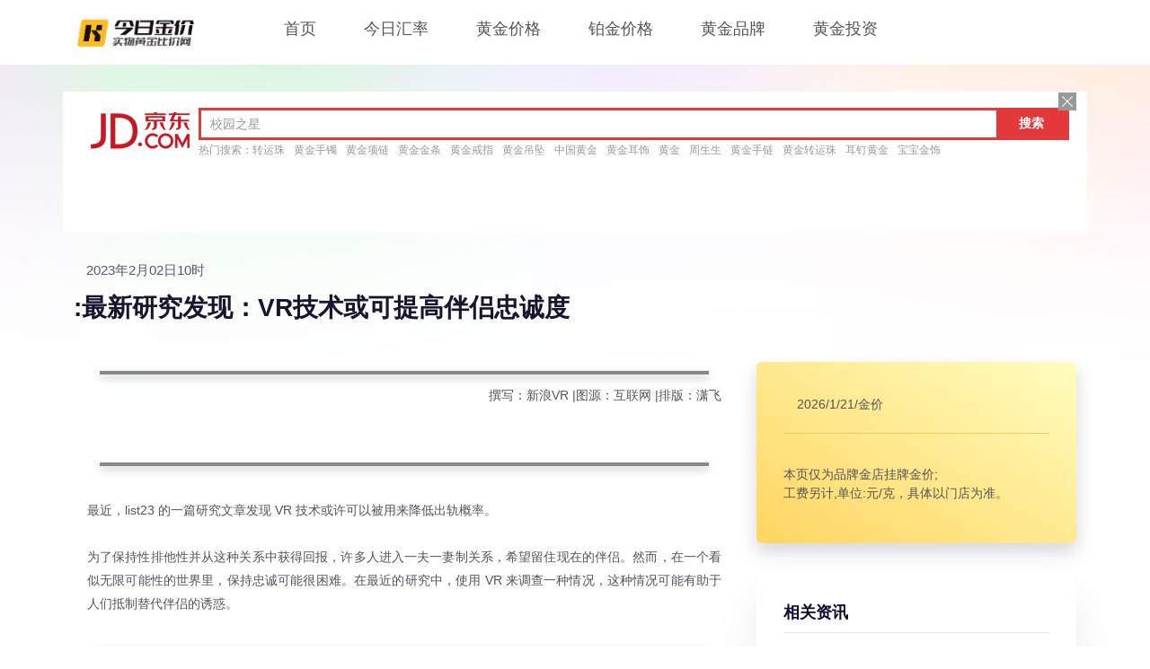

--- FILE ---
content_type: text/html; charset=gbk
request_url: http://www.kdmoney.com/article-532
body_size: 8678
content:
<!DOCTYPE html>
<html lang="zh-CN">
<head>
<meta charset="utf-8">
<title>:最新研究发现：VR技术或可提高伴侣忠诚度 - 今日金价</title>
<meta name="keywords" content=":最新研究发现：VR技术或可提高伴侣忠诚度" />
<meta name="description" content=":最新研究发现：VR技术或可提高伴侣忠诚度" />
<meta name="viewport" content="width=device-width, initial-scale=1">
<meta name="referrer" content="never">

<!-- CSS here -->
<link rel="stylesheet" href="templates/assets/css/bootstrap.min.css">
<link rel="stylesheet" href="templates/assets/css/slick.css">
<link rel="stylesheet" href="templates/assets/css/meanmenu.css">
<link rel="stylesheet" href="templates/assets/css/backToTop.css">
<!-- 图标 -->
<link rel="stylesheet" href="templates/assets/css/default.css">
<link rel="stylesheet" href="templates/assets/css/style.css">

<!-- toutiao 主动推送 -->
<script>
(function(){
var el = document.createElement("script");
el.src = "https://lf1-cdn-tos.bytegoofy.com/goofy/ttzz/push.js?711e1ef3321ad393c56716a7e95cf903f0f7575b4e62e7123d777abe2f57640d30632485602430134f60bc55ca391050b680e2741bf7233a8f1da9902314a3fa";
el.id = "ttzz";
var s = document.getElementsByTagName("script")[0];
s.parentNode.insertBefore(el, s);
})(window)
</script>
<!-- Baidu 主动推送 -->
<script>
(function(){
var bp = document.createElement('script');
var curProtocol = window.location.protocol.split(':')[0];
if (curProtocol === 'https') {
bp.src = 'https://zz.bdstatic.com/linksubmit/push.js';        
}
else {
bp.src = 'http://push.zhanzhang.baidu.com/push.js';
}
var s = document.getElementsByTagName("script")[0];
s.parentNode.insertBefore(bp, s);
})();
</script>
<script async src="https://pagead2.googlesyndication.com/pagead/js/adsbygoogle.js?client=ca-pub-5837644877944534"
     crossorigin="anonymous"></script>
</head>
<body>

<!-- header area start -->
<header>
  <div class="header__area white-bg" id="header-sticky">
    <div class="container">
      <div class="row align-items-center">
        <div class="col-xxl-2 col-xl-2 col-lg-2 col-md-4 col-6">
          <div class="logo"> <a href="http://www.kdmoney.com"> <img src="templates/assets/img/logo/logo.png" width="180"  alt="今日金价"> </a> </div>
        </div>
        <div class="col-xxl-9 col-xl-9 col-lg-9 d-none d-lg-block">
          <div class="main-menu">
            <nav id="mobile-menu">
              <ul>
<li class="has-dropdown"> <a href="http://www.kdmoney.com">首页</a> </li>
<li class="has-dropdown"> <a href="http://www.kdmoney.com/action-huilv">今日汇率</a></li>
<li class="has-dropdown"> <a href="http://www.kdmoney.com/action-huangjin">黄金价格</a></li>
<li class="has-dropdown"> <a href="http://www.kdmoney.com/action-bojin">铂金价格</a></li>
<li class="has-dropdown"> <a href="http://www.kdmoney.com/action-pinpai">黄金品牌</a></li>
<li class="has-dropdown"> <a href="http://www.kdmoney.com/action-goldnews">黄金投资</a></li>
              </ul>
            </nav>
          </div>
        </div>
        <div class="col-xxl-1 col-xl-1 col-lg-1 col-md-8 col-6">
          <div class="header__action d-flex align-items-center justify-content-end">
            <div class="sidebar__menu d-lg-none">
              <div class="sidebar-toggle-btn" id="sidebar-toggle"> <span class="line"></span> <span class="line"></span> <span class="line"></span> </div>
            </div>
          </div>
        </div>
      </div>
    </div>
  </div>
</header>
<div class="bg-shape"> <img src="templates/assets/img/shape/shape-1.png" alt="背景"> </div>

  <section class="page__title-area pt-30"><div class="container white-bg"><script type="text/javascript">var jd_union_pid="268271680009460592";var jd_union_euid="";</script><script type="text/javascript" src="//ads-union.jd.com/static/js/union.js"></script></div></section>

<section class="page__title-area pt-30">
  <div class="container">
    <div class="row">
      <div class="col-xxl-12">
        <div class="page__title-content mb-30">
          <div class="postbox__meta d-flex">
            <div class="postbox__tag-2">
              <li><a href="/action-"></a></li>
            </div>
<div class="postbox__time"></div>
            <div class="postbox__time"> <span>
2023年2月02日10时</span> </div>
          </div>
          <h1 class="page__title">:最新研究发现：VR技术或可提高伴侣忠诚度</h1>
        </div>
      </div>
    </div>
  </div>
</section>

<!-- Start Blog Details Area -->
<section class="postbox__area pb-120">
  <div class="container">
    <div class="row">
      <div class="col-xxl-8 col-xl-8 col-lg-8">
        <div class="blog-details-content">
          <div class="blog-top-content">
            <div class="news-content">
              <div id="article_body"><div id="page-content">
<section style="font-size: 15px;color: rgb(17, 16, 16);font-family: Optima-Regular, PingFangTC-light;line-height: 2;padding: 0px;box-sizing: border-box;font-style: normal;font-weight: 400;text-align: justify;"><section style="text-align: center;margin-top: 10px;margin-bottom: 10px;line-height: 0;box-sizing: border-box;" powered-by="xiumi.us"><section style="max-width: 100%;vertical-align: middle;display: inline-block;line-height: 0;width: 92%;height: auto;box-sizing: border-box;"><img class="rich_pages wxw-img" data-ratio="0.9138889" data-src="https://mmbiz.qpic.cn/mmbiz_png/grV6KuibCmAPG1RyQhvKSb4FkCFNN1O0sVYibyZibZh6So1kdJERdcrzcuTLNWrH2sXfrAszTS74z56A3y0JF6e7w/640?wx_fmt=png" data-w="1080" style="vertical-align: middle;max-width: 100%;width: 100%;box-sizing: border-box;" width="100%"></section></section><section style="text-align: left;font-size: 12px;padding: 0px 15px;box-sizing: border-box;" powered-by="xiumi.us"><p style="text-align: right;margin: 0px;padding: 0px;box-sizing: border-box;">撰写：新浪VR |图源：互联网 |排版：潇飞</p></section><p style="white-space: normal;margin: 0px;padding: 0px;box-sizing: border-box;" powered-by="xiumi.us"><br style="box-sizing: border-box;"></p>
<p style="white-space: normal;margin: 0px;padding: 0px;box-sizing: border-box;" powered-by="xiumi.us"><br style="box-sizing: border-box;"></p>
<section style="text-align: center;margin-top: 10px;margin-bottom: 10px;line-height: 0;box-sizing: border-box;" powered-by="xiumi.us"><section style="max-width: 100%;vertical-align: middle;display: inline-block;line-height: 0;width: 92%;height: auto;box-sizing: border-box;"><img class="rich_pages wxw-img" data-ratio="0.5148148" data-src="https://mmbiz.qpic.cn/mmbiz_png/grV6KuibCmAPG1RyQhvKSb4FkCFNN1O0sWIwI7qfP6QbMWURIUia1MaDHpMHmpmc3Gvia0UKYPMvic23MkhxsMxgTA/640?wx_fmt=png" data-w="1080" style="vertical-align: middle;max-width: 100%;width: 100%;box-sizing: border-box;" width="100%"></section></section><p style="white-space: normal;margin: 0px;padding: 0px;box-sizing: border-box;" powered-by="xiumi.us"><br style="box-sizing: border-box;"></p>
<section style="padding: 0px 15px;box-sizing: border-box;" powered-by="xiumi.us"><p style="white-space: normal;margin: 0px;padding: 0px;box-sizing: border-box;">最近，list23 的一篇研究文章发现 VR 技术或许可以被用来降低出轨概率。</p>
<p style="white-space: normal;margin: 0px;padding: 0px;box-sizing: border-box;"><br style="box-sizing: border-box;"></p>
<p style="white-space: normal;margin: 0px;padding: 0px;box-sizing: border-box;">为了保持性排他性并从这种关系中获得回报，许多人进入一夫一妻制关系，希望留住现在的伴侣。然而，在一个看似无限可能性的世界里，保持忠诚可能很困难。在最近的研究中，使用 VR 来调查一种情况，这种情况可能有助于人们抵制替代伴侣的诱惑。</p>
<p style="white-space: normal;margin: 0px;padding: 0px;box-sizing: border-box;"><br style="box-sizing: border-box;"></p></section><section style="text-align: center;margin-top: 10px;margin-bottom: 10px;line-height: 0;box-sizing: border-box;" powered-by="xiumi.us"><section style="max-width: 100%;vertical-align: middle;display: inline-block;line-height: 0;width: 92%;height: auto;box-sizing: border-box;"><img class="rich_pages wxw-img" data-ratio="0.4981818" data-src="https://mmbiz.qpic.cn/mmbiz_png/grV6KuibCmAPG1RyQhvKSb4FkCFNN1O0sfN0W6s5diaibWV8OKCg1I2sibLupsVIHOTMQbEgkxn4Wia3ImiaTkNUK1Kw/640?wx_fmt=png" data-w="550" style="vertical-align: middle;max-width: 100%;width: 100%;box-sizing: border-box;" width="100%"></section></section><section style="padding: 0px 15px;box-sizing: border-box;" powered-by="xiumi.us"><p style="white-space: normal;margin: 0px;padding: 0px;box-sizing: border-box;"><br style="box-sizing: border-box;"></p>
<p style="white-space: normal;margin: 0px;padding: 0px;box-sizing: border-box;">该研究基于免疫理论，该理论由美国传播学者 William J。McGuire 提出，声称暴露于微妙的威胁可以增加自我控制，例如节食。只有事先经受轻微的攻击，才有力量抵御日后更强烈的攻击。该理论认为事先让人们阅读含有攻击其信仰的反面说法，及驳斥该说法的理由，反而会使人们的态度不轻易改变。<br style="box-sizing: border-box;"></p>
<p style="white-space: normal;margin: 0px;padding: 0px;box-sizing: border-box;"><br style="box-sizing: border-box;"></p>
<p style="white-space: normal;margin: 0px;padding: 0px;box-sizing: border-box;">探索微妙的关系威胁（与虚拟人调情）可能会在面对现实世界的诱惑时向人们灌输信心，同时使他们更强大地准备捍卫自己的关系免受更强大的威胁。</p>
<p style="white-space: normal;margin: 0px;padding: 0px;box-sizing: border-box;"><br style="box-sizing: border-box;"></p></section><section style="text-align: center;margin-top: 10px;margin-bottom: 10px;line-height: 0;box-sizing: border-box;" powered-by="xiumi.us"><section style="max-width: 100%;vertical-align: middle;display: inline-block;line-height: 0;width: 92%;height: auto;box-sizing: border-box;"><img class="rich_pages wxw-img" data-ratio="0.6853081" data-src="https://mmbiz.qpic.cn/mmbiz_png/grV6KuibCmAPG1RyQhvKSb4FkCFNN1O0seUBx3DgnGgESr4tpZx8cbbYqzibQc7S3ib7PoUVvX2rpnn6iaHaicQF3rw/640?wx_fmt=png" data-w="1055" style="vertical-align: middle;max-width: 100%;width: 100%;box-sizing: border-box;" width="100%"></section></section><section style="padding: 0px 15px;box-sizing: border-box;" powered-by="xiumi.us"><p style="white-space: normal;margin: 0px;padding: 0px;box-sizing: border-box;"><br style="box-sizing: border-box;"></p>
<p style="white-space: normal;margin: 0px;padding: 0px;box-sizing: border-box;">在研究中，参与者与与其伴侣相同性别的虚拟调酒师会面，以验证他们对所有研究中这两个目标的信念和吸引力。调酒师会通过三种模式：文本、眼神接触和非语言手势与参与者互动，以诱惑参与者。</p>
<p style="white-space: normal;margin: 0px;padding: 0px;box-sizing: border-box;"><br style="box-sizing: border-box;"></p>
<p style="white-space: normal;margin: 0px;padding: 0px;box-sizing: border-box;">虚拟相遇后，研究人员会对参与者进行访问评估。在虚拟相遇之后，参与者与一个有吸引力的陌生人交谈，他表面上在第二项研究中寻求他们的帮助。与开放式沟通相比，这是一种表达对替代合作伙伴的兴趣的风险较小的方法。</p>
<p style="white-space: normal;margin: 0px;padding: 0px;box-sizing: border-box;"><br style="box-sizing: border-box;"></p></section><section style="text-align: center;margin-top: 10px;margin-bottom: 10px;line-height: 0;box-sizing: border-box;" powered-by="xiumi.us"><section style="max-width: 100%;vertical-align: middle;display: inline-block;line-height: 0;width: 92%;height: auto;box-sizing: border-box;"><img class="rich_pages wxw-img" data-ratio="0.6583333" data-src="https://mmbiz.qpic.cn/mmbiz_png/grV6KuibCmAPG1RyQhvKSb4FkCFNN1O0sUqf4geVzaeH8pBEZUqr19SZYVXLgHau05nrQ7HCjo6KnwWRzqZTRJQ/640?wx_fmt=png" data-w="1080" style="vertical-align: middle;max-width: 100%;width: 100%;box-sizing: border-box;" width="100%"></section></section><section style="padding: 0px 15px;box-sizing: border-box;" powered-by="xiumi.us"><p style="white-space: normal;margin: 0px;padding: 0px;box-sizing: border-box;"><br style="box-sizing: border-box;"></p>
<p style="white-space: normal;margin: 0px;padding: 0px;box-sizing: border-box;">参与者被告知，他们和另一名参与者将使用塑料酒杯制作自己的五层金字塔（他们每个人都必须建造一个不同的金字塔）。</p>
<p style="white-space: normal;margin: 0px;padding: 0px;box-sizing: border-box;"><br style="box-sizing: border-box;"></p>
<p style="white-space: normal;margin: 0px;padding: 0px;box-sizing: border-box;">根据这项研究，参与者在中立的虚拟相遇后花更少的时间帮助一个有需要的有吸引力的陌生人。因此，调情的虚拟相遇会导致人们认为现实世界中的替代伴侣不那么有吸引力，并减少与他们实际接触的时间。</p>
<p style="white-space: normal;margin: 0px;padding: 0px;box-sizing: border-box;"><br style="box-sizing: border-box;"></p></section><section style="text-align: center;margin-top: 10px;margin-bottom: 10px;line-height: 0;box-sizing: border-box;" powered-by="xiumi.us"><section style="max-width: 100%;vertical-align: middle;display: inline-block;line-height: 0;width: 92%;height: auto;box-sizing: border-box;"><img class="rich_pages wxw-img" data-ratio="0.5648148" data-src="https://mmbiz.qpic.cn/mmbiz_png/grV6KuibCmAPG1RyQhvKSb4FkCFNN1O0sR8bClwBIkb1Tny4iaH0SP8F1J1ME72BrjfycAD8oqPdCJibmIgMTSgQg/640?wx_fmt=png" data-w="1080" style="vertical-align: middle;max-width: 100%;width: 100%;box-sizing: border-box;" width="100%"></section></section><section style="padding: 0px 15px;box-sizing: border-box;" powered-by="xiumi.us"><p style="white-space: normal;margin: 0px;padding: 0px;box-sizing: border-box;"><br style="box-sizing: border-box;"></p>
<p style="white-space: normal;margin: 0px;padding: 0px;box-sizing: border-box;">研究结果表明，调情的虚拟邂逅（相对于非调情的互动）可能会使浪漫参与的人免受真正的替代伴侣的诱惑。</p>
<p style="white-space: normal;margin: 0px;padding: 0px;box-sizing: border-box;"><br style="box-sizing: border-box;"></p>
<p style="white-space: normal;margin: 0px;padding: 0px;boxsizing: border-box;">这是第一项证明与虚拟代理的交互有利于现实世界关系的研究。虚拟关系威胁，即根据定义无法解决的威胁，允许个人考虑对现实生活中有吸引力的替代方案的抵制。由此产生的保护性反应可能有助于他们在面对诱惑时保持对自己伴侣的忠诚度，从而减少出轨概率。</p></section><p style="white-space: normal;margin: 0px;padding: 0px;box-sizing: border-box;" powered-by="xiumi.us"><br style="box-sizing: border-box;"></p>
<p style="white-space: normal;margin: 0px;padding: 0px;box-sizing: border-box;" powered-by="xiumi.us"><br style="box-sizing: border-box;"></p>
<p style="white-space: normal;margin: 0px;padding: 0px;box-sizing: border-box;" powered-by="xiumi.us"><br style="box-sizing: border-box;"></p>
<section style="text-align: center;margin-top: 10px;margin-bottom: 10px;line-height: 0;box-sizing: border-box;" powered-by="xiumi.us"><section style="max-width: 100%;vertical-align: middle;display: inline-block;line-height: 0;width: 10%;height: auto;box-sizing: border-box;"><img data-ratio="0.8986014" data-w="572" data-src="https://mmbiz.qpic.cn/mmbiz_png/grV6KuibCmAPyKgLuI55KibqhtIgVMOm2q3UcEj9S0YwSFcFyMZH3pIvaSfYoN8XiauHOicoTdTyktGKib2HsfbS8yw/640?wx_fmt=png" style="vertical-align: middle;max-width: 100%;width: 100%;box-sizing: border-box;" width="100%"></section></section><p style="white-space: normal;margin: 0px;padding: 0px;box-sizing: border-box;" powered-by="xiumi.us"><br style="box-sizing: border-box;"></p>
<p style="white-space: normal;margin: 0px;padding: 0px;box-sizing: border-box;" powered-by="xiumi.us"><br style="box-sizing: border-box;"></p>
<section style="text-align: center;margin-top: 10px;margin-bottom: 10px;line-height: 0;box-sizing: border-box;" powered-by="xiumi.us"><section style="max-width: 100%;vertical-align: middle;display: inline-block;line-height: 0;width: 92%;height: auto;border-width: 0px;border-radius: 5px;border-style: none;border-color: rgb(17, 16, 16);overflow: hidden;box-shadow: rgb(0, 0, 0) 0px 0px 3px;box-sizing: border-box;"><img class="rich_pages wxw-img" data-ratio="0.4292085" data-src="https://mmbiz.qpic.cn/mmbiz_jpg/grV6KuibCmAPyKgLuI55KibqhtIgVMOm2qKutD6wKNO9QUckjnoJ176qprDBCZ89y8OJJqhJjR8IKqF3J3udaRicw/640?wx_fmt=jpeg" data-w="897" style="vertical-align: middle;max-width: 100%;width: 100%;box-sizing: border-box;" width="100%"></section></section><p style="white-space: normal;margin: 0px;padding: 0px;box-sizing: border-box;" powered-by="xiumi.us"><br style="box-sizing: border-box;"></p>
<section style="padding: 0px 15px;text-align: center;box-sizing: border-box;" powered-by="xiumi.us"><p style="margin: 0px;padding: 0px;box-sizing: border-box;"><span style="background-color: rgb(62, 62, 62);box-sizing: border-box;"><strong style="box-sizing: border-box;"><span style="color: rgb(255, 129, 36);box-sizing: border-box;">了解XR资讯<span style="background-color: rgb(63, 62, 62);color: rgb(255, 202, 0);box-sizing: border-box;">关</span><span style="background-color: rgb(63, 62, 62);color: rgb(255, 202, 0);box-sizing: border-box;">注</span></span><span style="color: rgb(255, 202, 0);box-sizing: border-box;">新浪VR</span></strong></span></p></section><section style="padding: 0px 15px;text-align: center;box-sizing: border-box;" powered-by="xiumi.us"><p style="margin: 0px;padding: 0px;box-sizing: border-box;"><span style="box-sizing: border-box;"><strong style="box-sizing: border-box;">商务与合作</strong></span></p>
<p style="margin: 0px;padding: 0px;box-sizing: border-box;"><span style="color: transparent;background-image: linear-gradient(135deg, rgb(254, 182, 146) 10%, rgb(234, 84, 85) 100%);display: inline-block;-webkit-background-clip: text;box-sizing: border-box;"><strong style="box-sizing: border-box;">旭阳（微信号：13161116921）</strong></span></p>
<p style="margin: 0px;padding: 0px;box-sizing: border-box;"><span style="color: transparent;background-image: linear-gradient(135deg, rgb(254, 193, 99) 10%, rgb(222, 67, 19) 100%);display: inline-block;-webkit-background-clip: text;box-sizing: border-box;"><strong style="box-sizing: border-box;">邮箱：</strong><strong style="box-sizing: border-box;">zhongxuyang@vr.sinanet.com</strong></span></p></section><section style="margin-left: 16px;margin-right: 16px;box-sizing: border-box;" powered-by="xiumi.us"><section style="text-align: left;box-sizing: border-box;font-size: 16px;line-height: 2em;max-width: 100%;color: rgb(17, 16, 16);"><p style="margin: 0px;padding: 0px;box-sizing: border-box;"><br style="box-sizing: border-box;"></p></section></section><section style="text-align: center;font-size: 14px;font-family: PingFangSC-ultralight;box-sizing: border-box;" powered-by="xiumi.us"><p style="margin: 0px;padding: 0px;box-sizing: border-box;">-------------------------------</p></section><p style="white-space: normal;margin: 0px;padding: 0px;box-sizing: border-box;" powered-by="xiumi.us"><br style="box-sizing: border-box;"></p>
<section style="max-width: 100%;box-sizing: border-box;" powered-by="xiumi.us"><section style="box-sizing: border-box;font-size: 16px;line-height: 2em;margin-left: 16px;margin-right: 16px;max-width: 100%;"><svg viewbox="0 0 1 1" style="float:left;line-height:0;width:0;vertical-align:top;"></svg></section></section><section style="display: flex;flex-flow: row nowrap;margin: 10px 0%;text-align: center;justify-content: center;box-sizing: border-box;" powered-by="xiumi.us"><section style="display: inline-block;vertical-align: top;width: auto;min-width: 10%;max-width: 100%;flex: 0 0 auto;height: auto;box-sizing: border-box;"><section style="transform: translate3d(5px, 0px, 0px);-webkit-transform: translate3d(5px, 0px, 0px);-moz-transform: translate3d(5px, 0px, 0px);-o-transform: translate3d(5px, 0px, 0px);box-sizing: border-box;" powered-by="xiumi.us"><section style="font-size: 12px;color: rgb(242, 14, 37);text-align: justify;box-sizing: border-box;"><p style="white-space: normal;margin: 0px;padding: 0px;box-sizing: border-box;"><strong style="box-sizing: border-box;"><span style="font-size: 16px;box-sizing: border-box;">OneMoreThing</span><span style="box-sizing: border-box;"></span></strong></p></section></section></section><section style="display: inline-block;vertical-align: top;width: 14px;flex: 0 0 auto;align-self: flex-start;height: auto;line-height: 0;border-width: 0px;border-style: none;border-color: rgb(17, 16, 16);overflow: hidden;margin: 0px;box-sizing: border-box;"><section style="transform: rotateZ(20deg);box-sizing: border-box;" powered-by="xiumi.us"><section style="margin: -2px 0% -12px;box-sizing: border-box;"><section style="display: inline-block;width: 4px;height: 22px;vertical-align: top;overflow: hidden;background-color: rgb(145, 211, 246);border-width: 0px;border-style: none;border-color: rgb(17, 16, 16);box-sizing: border-box;"><svg viewbox="0 0 1 1" style="float:left;line-height:0;width:0;vertical-align:top;"></svg></section></section></section></section><section style="display: inline-block;vertical-align: top;width: 14px;flex: 0 0 auto;align-self: flex-start;height: auto;line-height: 0;border-width: 0px;border-style: none;border-color: rgb(17, 16, 16);overflow: hidden;margin: 0px 0px 0px -6px;box-sizing: border-box;"><section style="transform: rotateZ(20deg);box-sizing: border-box;" powered-by="xiumi.us"><section style="margin: -2px 0%;box-sizing: border-box;"><section style="display: inline-block;width: 4px;height: 22px;vertical-align: top;overflow: hidden;background-color: rgb(145, 211, 246);border-width: 0px;border-style: none;border-color: rgb(17, 16, 16);box-sizing: border-box;"><svg viewbox="0 0 1 1" style="float:left;line-height:0;width:0;vertical-align:top;"></svg></section></section></section></section></section><section style="margin-left: 16px;margin-right: 16px;box-sizing: border-box;" powered-by="xiumi.us"><section style="text-align: center;outline: 0px;letter-spacing: 0.544px;text-indent: 0em;white-space: normal;min-height: 1em;line-height: 2em;max-width: 100%;box-sizing: border-box;"><p style="margin: 0px;padding: 0px;box-sizing: border-box;"><span style="outline: 0px;font-size: 14px;color: rgb(73, 73, 73);font-family: Optima-Regular, PingFangTC-light;letter-spacing: 0.544px;text-indent: 0em;box-sizing: border-box;">为了更好地服务大家<br style="outline: 0px;box-sizing: border-box;"></span></p>
<p style="margin: 0px;padding: 0px;bo-sizing: border-box;"><span style="outline: 0px;color: rgb(73, 73, 73);font-family: Optima-Regular, PingFangTC-light;letter-spacing: 0.544px;text-indent: 0em;font-size: 14px;box-sizing: border-box;">新浪VR也建立了自己的视频号</span></p>
<p style="margin: 0px;padding: 0px;box-sizing: border-box;"><span style="outline: 0px;color: rgb(73, 73, 73);font-family: Optima-Regular, PingFangTC-light;letter-spacing: 0.544px;text-indent: 0em;font-size: 14px;box-sizing: border-box;">我们愿和你分享未来的惊喜</span></p></section></section><section style="max-width: 100%;box-sizing: border-box;" powered-by="xiumi.us"><section style='outline: 0px;font-family: -apple-system, BlinkMacSystemFont, "Helvetica Neue", "PingFang SC", "Hiragino Sans GB", "Microsoft YaHei UI", "Microsoft YaHei", Arial, sans-serif;letter-spacing: 0.544px;text-indent: 0em;white-space: normal;min-height: 1em;text-align: center;line-height: 2em;margin-left: 16px;margin-right: 16px;max-width: 100%;box-sizing: border-box;'><svg viewbox="0 0 1 1" style="float:left;line-height:0;width:0;vertical-align:top;"></svg></section></section><section style="height: auto;transform-origin: center center;-webkit-transform-origin: center center;-moz-transform-origin: center center;-o-transform-origin: center center;margin-top: -9px;margin-bottom: -9px;transform: scale(0.92);-webkit-transform: scale(0.92);-moz-transform: scale(0.92);-o-transform: scale(0.92);box-sizing: border-box;" powered-by="xiumi.us"><section style="text-align: center;box-sizing: border-box;"><section class="wxw_wechannel_card_not_horizontal" style="box-sizing: border-box;"><mpvideosnap class="js_uneditable custom_select_card channels_iframe videosnap_video_iframe" data-pluginname="videosnap" data-type="video" data-id="export/UzFfAgtgekIEAQAAAAAAAFQuf5YcpwAAAAstQy6ubaLX4KHWvLEZgBPE1aMEcHFUeuGAzNPgMIvhG895305dC1cHnC65aJG1" data-url="https://findermp.video.qq.com/251/20304/stodownload?encfilekey=rjD5jyTuFrIpZ2ibE8T7Ym3K77SEULgkiaJyso9EoV5xZKRawnm2h44PGzXAX5HcA0IOwQXbyZTp8diblwIG6rnY4mdkQJicrnJj858pdv9JfOYzGTe0Cdic49g&amp;adaptivelytrans=0&amp;bizid=1023&amp;dotrans=0&amp;hy=SZ&amp;idx=1&amp;m=&amp;scene=0&amp;token=AxricY7RBHdXFQrl000A9ygPBTwyRKQBcPyicw7rhPnwGVgANnl9QNcbDtNe2jCFKyrT7J6C0lcSU" data-headimgurl="http://wx.qlogo.cn/finderhead/cm2f1f7h5IY2BUyZs5k5ypI5leXP5LxCl61boibsTl6o/0" data-username="v2_060000231003b20faec8c5e38c1bcbdcc704ec35b0770662163d9e68b1926862ad2aa84fe9c0@finder" data-nickname="新浪VR" data-desc="Meta元宇宙部门去年亏损达营收6倍之多，元宇宙业务仅占总收入的2%？#元宇宙#Meta#quest2#questpro#AR#VR" data-nonceid="12938212508995917265"></mpvideosnap></section></section></section><p style="white-space: normal;margin: 0px;padding: 0px;box-sizing: border-box;" powered-by="xiumi.us"><br style="box-sizing: border-box;"></p>
<section style="text-align: center;box-sizing: border-box;" powered-by="xiumi.us"><p style="margin: 0px;padding: 0px;box-sizing: border-box;">-----------------------------</p></section><p style="white-space: normal;margin: 0px;padding: 0px;box-sizing: border-box;" powered-by="xiumi.us"><br style="box-sizing: border-box;"></p>
<section style="transform: scale(0.92);-webkit-transform: scale(0.92);-moz-transform: scale(0.92);-o-transform: scale(0.92);transform-origin: center center;-webkit-transform-origin: center center;-moz-transform-origin: center center;-o-transform-origin: center center;margin-top: -37px;margin-bottom: -37px;box-sizing: border-box;" powered-by="xiumi.us"><section style="text-align: center;justify-content: center;display: flex;flex-flow: row nowrap;box-sizing: border-box;"><section style="display: block;width: auto;box-sizing: border-box;text-align: justify;font-size: 16px;margin-left: 16px;margin-right: 16px;line-height: 2em;max-width: 100%;box-shadow: rgb(0, 0, 0) 0px 0px 0px;align-self: flex-start;flex: 0 0 auto;"><section style="font-size: 14px;box-sizing: border-box;" powered-by="xiumi.us"><p style="text-align: center;white-space: normal;margin: 0px;padding: 0px;box-sizing: border-box;"><strong style="box-sizing: border-box;">【往日要闻】</strong></p></section><a title="https://mp.weixin.qq.com/s?__biz=MzI0MDM2ODA1NA==&amp;mid=2247511954&amp;idx=1&amp;sn=29c2fffcf889cf0d130f4262a23b8599&amp;scene=21#wechat_redirect" formlinkparm='"https://mp.weixin.qq.com/s?__biz=MzI0MDM2ODA1NA==&amp;mid=2247511954&amp;idx=1&amp;sn=29c2fffcf889cf0d130f4262a23b8599&amp;scene=21#wechat_redirect"' href="https://mp.weixin.qq.com/s?__biz=MzI0MDM2ODA1NA==&amp;mid=2247511954&amp;idx=1&amp;sn=29c2fffcf889cf0d130f4262a23b8599&amp;scene=21#wechat_redirect" target="_blank" style="box-sizing: border-box;" powered-by="xiumi.us" data-linktype="1"><section style="text-align: center;margin-top: 10px;margin-bottom: 10px;line-height: 0;box-sizing: border-box;"><section style="max-width: 100%;vertical-align: middle;display: inline-block;line-height: 0;border-style: dashed;border-width: 1px;border-radius: 5px;border-color: rgb(0, 0, 0);overflow: hidden;box-shadow: rgb(79, 79, 79) 0px 0px 0px;box-sizing: border-box;"><span class="js_jump_icon h5_image_link" data-positionback="static" style="inset: auto;margin: 0px;"><img data-ratio="0.2615979" data-w="776" data-src="https://mmbiz.qpic.cn/mmbiz_jpg/grV6KuibCmAPyKgLuI55KibqhtIgVMOm2qvZmpH0ztgjIARuVRw4vnQt2N97U1CgeqgL2vdJ9z9yPcLjz3iaBkylA/640?wx_fmt=jpeg" style="vertical-align: middle;max-width: 100%;width: 100%;box-sizing: border-box;margin: 0px;" width="100%"></span></section></section></a><a title="https://mp.weixin.qq.com/s?__biz=MzI0MDM2ODA1NA==&amp;mid=2247511954&amp;idx=2&amp;sn=da5b6f57ff3d9f16a0b91ebcc45735da&amp;scene=21#wechat_redirect" formlinkparm='"https://mp.weixin.qq.com/s?__biz=MzI0MDM2ODA1NA==&amp;mid=2247511954&amp;idx=2&amp;sn=da5b6f57ff3d9f16a0b91ebcc45735da&amp;scene=21#wechat_redirect"' href="https://mp.weixin.qq.com/s?__biz=MzI0MDM2ODA1NA==&amp;mid=2247511954&amp;idx=2&amp;sn=da5b6f57ff3d9f16a0b91ebcc45735da&amp;scene=21#wechat_redirect" target="_blank" style="box-sizing: border-box;" powered-by="xiumi.us" data-linktype="1"><section style="text-align: center;margin-top: 10px;margin-bottom: 10px;line-height: 0;box-sizing: border-box;"><section style="max-width: 100%;vertical-align: middle;display: inline-block;line-height: 0;box-shadow: rgb(79, 79, 79) 0px 0px 0px;border-width: 1px;border-radius: 5px;border-style: dashed;border-color: rgb(17, 16, 16);overflow: hidden;box-sizing: border-box;"><span class="js_jump_icon h5_image_link" data-positionback="static" style="inset: auto;margin: 0px;"><img class="rich_pages wxw-img" data-ratio="0.2615979" data-src="https://mmbiz.qpic.cn/mmbiz_jpg/grV6KuibCmAPyKgLuI55KibqhtIgVMOm2qRktOhYFAe8aAgMloL5EXFVJTAc1HlJ9rgVebdF8O7bYnSyCKjFrbFw/640?wx_fmt=jpeg" data-w="776" style="vertical-align: middle;max-width: 100%;width: 100%;box-sizing: border-box;margin: 0px;" width="100%"></span></section></section></a><a title="https://mp.weixin.qq.com/s?__biz=MzI0MDM2ODA1NA==&amp;mid=2247511932&amp;idx=1&amp;sn=ed9126cff567fbb00df0b7310dbb0f36&amp;scene=21#wechat_redirect" formlinkparm='"https://mp.weixin.qq.com/s?__biz=MzI0MDM2ODA1NA==&amp;mid=2247511932&amp;idx=1&amp;sn=ed9126cff567fbb00df0b7310dbb0f36&amp;scene=21#wechat_redirect"' href="https://mp.weixin.qq.com/s?__biz=MzI0MDM2ODA1NA==&amp;mid=2247511932&amp;idx=1&amp;sn=ed9126cff567fbb00df0b7310dbb0f36&amp;scene=21#wechat_redirect" target="_blank" style="box-sizing: border-box;" powered-by="xiumi.us" data-linktype="1"><section style="text-align: center;margin-top: 10px;margin-bottom: 10px;line-height: 0;box-sizing: border-box;"><section style="max-width: 100%;vertical-align: middle;display: inline-block;line-height: 0;box-shadow: rgb(79, 79, 79) 0px 0px 0px;border-width: 1px;border-radius: 5px;border-style: dashed;border-color: rgb(17, 16, 16);overflow: hidden;box-sizing: border-box;"><span class="js_jump_icon h5_image_link" data-positionback="static" style="inset: auto;margin: 0px;"><img data-ratio="0.2615979" data-w="776" data-src="https://mmbiz.qpic.cn/mmbiz_jpg/grV6KuibCmAPyKgLuI55KibqhtIgVMOm2qAbqtxN5ZeMHg6w57FUMFgibevyhePX7MGWsM6rewkNVlT2Of4hmFA2A/640?wx_fmt=jpeg" style="vertical-align: middle;max-width: 100%;width: 100%;box-sizing: border-box;margin: 0px;" width="100%"></span></section></section></a><a title="https://mp.weixin.qq.com/s?__biz=MzI0MDM2ODA1NA==&amp;mid=2247511710&amp;idx=1&amp;sn=b090e4316754296cc0f48846e7e8aeed&amp;scene=21#wechat_redirect" formlinkparm='"https://mp.weixin.qq.com/s?__biz=MzI0MDM2ODA1NA==&amp;mid=2247511710&amp;idx=1&amp;sn=b090e4316754296cc0f48846e7e8aeed&amp;scene=21#wechat_redirect"' href="https://mp.weixin.qq.com/s?__biz=MzI0MDM2ODA1NA==&amp;mid=2247511710&amp;idx=1&amp;sn=b090e4316754296cc0f48846e7e8aeed&amp;scene=21#wechat_redirect" target="_blank" style="box-sizing: border-box;" powered-by="xiumi.us" data-linktype="1"><section style="text-align: center;margin-top: 10px;margin-bottom: 10px;line-height: 0;box-sizing: border-box;"><section style="max-width: 100%;vertical-align: middle;display: inline-block;line-height: 0;border-width: 1px;border-radius: 5px;border-style: dashed;border-color: rgb(0, 0, 0);overflow: hidden;box-shadow: rgb(79, 79, 79) 0px 0px 0px;box-sizing: border-box;"><span class="js_jump_icon h5_image_link" data-positionback="static" style="inset: auto;margin: 0px;"><img class="rich_pages wxw-img" data-ratio="0.2615979" data-src="https://mmbiz.qpic.cn/mmbiz_jpg/grV6KuibCmAPyKgLuI55KibqhtIgVMOm2q82WgIjDeY83hibhmEicBK1Vr2ssFhQNTmrvVLjiaXjqpUxCgKHYQBn0mA/640?wx_fmt=jpeg" data-w="776" style="vertical-align: middle;max-width: 100%;width: 100%;box-sizing: border-box;margin: 0px;" width="100%"></span></section></section></a><a title="https://mp.weixin.qq.com/s?__biz=MzI0MDM2ODA1NA==&amp;mid=2247511765&amp;idx=2&amp;sn=30ce3718595d7f3af16debd2731328ca&amp;scene=21#wechat_redirect" formlinkparm='"https://mp.weixin.qq.com/s?__biz=MzI0MDM2ODA1NA==&amp;mid=2247511765&amp;idx=2&amp;sn=30ce3718595d7f3af16debd2731328ca&amp;scene=21#wechat_redirect"' href="https://mp.weixin.qq.com/s?__biz=MzI0MDM2ODA1NA==&amp;mid=2247511765&amp;idx=2&amp;sn=30ce3718595d7f3af16debd2731328ca&amp;scene=21#wechat_redirect" target="_blank" style="box-sizing: border-box;" powered-by="xiumi.us" data-linktype="1"><section style="text-align: center;margin-top: 10px;margin-bottom: 10px;line-height: 0;box-sizing: border-box;"><section style="max-width: 100%;vertical-align: middle;display: inline-block;line-height: 0;border-style: dashed;border-width: 1px;border-radius: 5px;border-color: rgb(0, 0, 0);overflow: hidden;box-shadow: rgb(79, 79, 79) 0px 0px 0px;box-sizing: border-box;"><span class="js_jump_icon h5_image_link" data-positionback="static" style="inset: auto;margin: 0px;"><img data-ratio="0.2615979" data-w="776" data-src="https://mmbiz.qpic.cn/mmbiz_jpg/grV6KuibCmAPyKgLuI55KibqhtIgVMOm2q5k5ric6pcax6R9ZiaWqicZXexLJziciamlPiaEOh9MkCB4tg0UJOwJq899Xg/640?wx_fmt=jpeg" style="vertical-align: middle;max-width: 100%;width: 100%;box-sizing: border-box;margin: 0px;" width="100%"></span></section></section></a></section></section></section><p style="white-space: normal;margin: 0px;padding: 0px;box-sizing: border-box;" powered-by="xiumi.us"><br style="box-sizing: border-box;"></p>
<section style="max-width: 100%;box-sizing: border-box;" powered-by="xiumi.us"><section style='outline: 0px;font-family: -apple-system, BlinkMacSystemFont, "Helvetica Neue", "PingFang SC", "Hiragino Sans GB", "Microsoft YaHei UI", "Microsoft YaHei", Arial, sans-serif;letter-spacing: 0.544px;white-space: normal;background-color: rgb(255, 255, 255);margin-left: 16px;margin-right: 16px;max-width: 100%;box-sizing: border-box;'><svg viewbox="0 0 1 1" style="float:left;line-height:0;width:0;vertical-align:top;"></svg></section></section><section style="text-align: center;justify-content: center;display: flex;flex-flow: row nowrap;box-sizing: border-box;" powered-by="xiumi.us"><section style="display: block;width: auto;box-sizing: border-box;text-align: justify;font-size: 16px;margin-left: 16px;margin-right: 16px;line-height: 2em;max-width: 100%;box-shadow: rgb(0, 0, 0) 0px 0px 0px;align-self: flex-start;flex: 0 0 auto;"><section style="text-align: center;font-size: 14px;font-family: PingFangSC-ultralight;box-sizing: border-box;" powered-by="xiumi.us"><p style="margin: 0px;padding: 0px;box-sizing: border-box;">-------------------------------</p></section><p style="white-space: normal;margin: 0px;padding: 0px;box-sizing: border-box;" powered-by="xiumi.us"><br style="box-sizing: border-box;"></p></section></section><section style="text-align: center;justify-content: center;display: flex;flex-flow: row nowrap;box-sizing: border-box;" powered-by="xiumi.us"><section style="display: block;width: auto;box-sizing: border-box;text-align: justify;font-size: 16px;margin-left: 16px;margin-right: 16px;line-height: 2em;max-width: 100%;align-self: flex-start;flex: 0 0 auto;"><section style="justify-content: flex-start;display: flex;flex-flow: row nowrap;box-sizing: border-box;" powered-by="xiumi.us"><section style="display: block;width: auto;margin-top: 10px;margin-bottom: 10px;box-sizing: border-box;max-width: 100%;align-self: flex-start;flex: 0 0 auto;"><section style="width: 2.5em;margin-left: auto;box-sizing: border-box;" powered-by="xiumi.us"><section style="width: 2.5em;border-top: 1px solid rgb(158, 158, 158);box-sizing: border-box;" powered-by="xiumi.us"><svg viewbox="0 0 1 1" style="float:left;line-height:0;width:0;vertical-align:top;"></svg></section><section style="height: 1.4em;border-left: 1px solid rgb(158, 158, 158);margin-top: -0.5em;margin-left: 2em;box-sizing: border-box;max-width: 100%;" powered-by="xiumi.us"><svg viewbox="0 0 1 1" style="float:left;line-height:0;width:0;vertical-align:top;"></svg></section></section><section style="max-width: 100%;box-sizing: border-box;" powered-by="xiumi.us"><section style="padding-right: 0.5em;padding-left: 0.5em;box-sizing: border-box;max-width: 100%;"><section style="max-width: 100%;box-sizing: border-box;" powered-by="xiumi.us"><section style="padding: 10px;box-sizing: border-box;max-width: 100%;"><section style="box-sizing: border-box;max-width: 100%;" powered-by="xiumi.us"><section style="text-align: center;box-sizing: border-box;max-width: 100%;" powered-by="xiumi.us"><p style="box-sizing: border-box;margin: 0px;padding: 0px;"><strong style="box-sizing: border-box;">新浪VR，早一天看到未来！</strong></p></section></section></section></section></section></section><section style="max-width: 100%;box-sizing: border-box;" powered-by="xiumi.us"><section style="height: 1.4em;border-left: 1px solid rgb(158, 158, 158);margin-bottom: -0.5em;margin-left: 0.5em;box-sizing: border-box;max-width: 100%;"><svg viewbox="0 0 1 1" style="float:left;line-height:0;width:0;vertical-align:top;"></svg></section></section><section style="max-width: 100%;box-sizing: border-box;" powered-by="xiumi.us"><section style="width: 2.5em;border-top: 1px solid rgb(158, 158, 158);box-sizing: border-box;"><svg viewbox="0 0 1 1" style="float:left;line-height:0;width:0;vertical-align:top;"></svg></section></section></section></section><section style="line-height: 1.5;box-sizing: border-box;" powered-by="xiumi.us"><p style="white-space: normal;margin: 0px;padding: 0px;box-sizing: border-box;"><br style="box-sizing: border-box;"></p></section></section></section><section style="text-align: center;margin-top: 10px;margin-bottom: 10px;line-height: 0;box-sizing: border-box;" powered-by="xiumi.us"><section style="max-width: 100%;vertical-align: middle;display: inline-block;line-height: 0;width: 92%;height: auto;box-sizing: border-box;"><img data-ratio="0.4064815" data-w="1080" data-src="https://mmbiz.qpic.cn/mmbiz_jpg/grV6KuibCmAPyKgLuI55KibqhtIgVMOm2qYoBta9XvjDOBf5UJovPA2RLfjXfTDy1v7mv7hl7glE9M9JbQukPFjA/640?wx_fmt=jpeg" style="vertical-align: middle;max-width: 100%;width: 100%;box-sizing: border-box;" width="100%"></section></section><section style="padding: 0px 15px;line-height: 1;box-sizing: border-box;" powered-by="xiumi.us"><p style="white-space: normal;margin: 0px;padding: 0px;box-sizing: border-box;"><br style="box-sizing: border-box;"></p></section><section style="margin-top: 10px;margin-bottom: 10px;text-align: right;box-sizing: border-box;" powered-by="xiumi.us"><section style="display: inline-block;vertical-align: middle;box-sizing: border-box;"><section style="display: inline-block;vertical-align: bottom;padding-left: 5px;padding-right: 5px;line-height: 1;margin-bottom: 2px;color: rgb(145, 74, 6);font-size: 13px;box-sizing: border-box;"><p style="margin: 0px;padding: 0px;box-sizing: border-box;"><span style="box-sizing: border-box;">我知道你<span style="background-color: rgb(145, 74, 6);padding: 1px 4px;margin: 0px 2px;border-radius: 3px;letter-spacing: 2px;color: rgb(255, 255, 255);box-sizing: border-box;"><strong style="box-sizing: border-box;">在看</strong></span>哟</span></p></section><section style="max-width: 100%;display: inline-block;vertical-align: bottom;line-height: 0;width: 6%;box-sizing: border-box;"><img data-ratio="1.3893805" data-w="226" data-src="https://mmbiz.qpic.cn/mmbiz_png/14EgbQKKXFJphhQ5ou81Itdnw7MYibpwr02u9nKeLGHlcXU02d8ISk45KhT7WCf64DPBsZZzcibJj9ibibZKXO1icvg/640?wx_fmt=png" style="vertical-align: middle;max-width: 100%;width: 100%;box-sizing: border-box;" width="100%"></section></section></section></section><p style="display: none;"><mp-style-type data-value="10000"></mp-style-type></p>
</div></div>
              <p id="right">文章转发自，版权归其所有。文章内容不代表本站立场和任何投资暗示。</p>
            </div>
          </div>
        </div>
      </div>
      <div class="col-xxl-4 col-xl-4 col-lg-4">
        <div class="product__proprietor gradient-orange mb-30">
          <div class="product__proprietor-head mb-25">
            <div class="product__prorietor-info mb-20 d-flex justify-content-between">
              <div class="product__proprietor-avater d-flex align-items-center">
                <div class="product__proprietor-thumb"> <img src="http://www.kdmoney.com/datafile/" alt=""> </div>
                <div class="product__proprietor-name">
                     <h2 class="mt-5 mb-5"><a href="/action-"></a></h2>
                      <span>2026/1/21/金价</span> </div>
                  </div>
                 
                </div>
                <div class="product__proprietor-text">
                   <p></p>
                </div>
              </div>
              <div class="product__proprietor-body fix">
                <ul class="mb-10 fix">
                                       
                      
                      
                      
                      
                      
                      
                      
                      
                      
                      
                      
                      
                      
                      
                      
                      
                      
                      
                      
                      
                      
                      
                      
                      
                      
                      
                      
                      
                      
                      
                      
                      
                      
                      
                      
                </ul>
                <div class="product__proprietor-text">
                  <p>本页仅为品牌金店挂牌金价;<br>
                    工费另计,单位:元/克，具体以门店为准。</p>
                </div>
                <!--<a href="#" class="m-btn m-btn-2 w-100 mb-20"> <span></span>天猫旗舰店购买</a> <a href="#" class="m-btn m-btn-2 w-100 mb-20"> <span></span>京东旗舰店购买</a>--> </div>
            </div>
        <div class="blog__sidebar-wrapper mb-30">
          <div class="blog__sidebar mb-30">
            <div class="sidebar__widget-title">
              <h3>相关资讯</h3>
            </div>
            <div class="sidebar__widget-content"> 
              <!--Recent News-->
              <div class="rc__post-wrapper"> 
                
                </table></table></table></table></table>
<p style="font-family: Verdana, Tahoma; font-size: 11px; background: #FFFFFF;"><b>SupeSite info</b>: MySQL Query Error<br />
<br />
<b>User</b>: guest<br />
<b>Time</b>: 2026-1-21 11:28pm<br />
<b>Script</b>: /index.php/article-532<br />
<br />
<b>SQL</b>: SELECT i.*,ii.subject as weixinname FROM `[Table]spacearticles`i left join `[Table]spaceitems`ii on i.itemid=ii.itemid WHERE i.catid in (0,) and i.top=1 order by i.dateline DESC LIMIT 0,10<br />
<b>Error</b>:  You have an error in your SQL syntax; check the manual that corresponds to your MySQL server version for the right syntax to use near ') and i.top=1 order by i.dateline DESC LIMIT 0,10' at line 1<br />
<b>Errno.</b>:  1064</p>

--- FILE ---
content_type: text/html;charset=UTF-8
request_url: http://ads-union.jd.com/pre?callback=callback&pid=268271680009460592&cuid=&euid=&cb=jd1769009288908&t=1769009288908
body_size: 240
content:
	callback('jd1769009288908="//ads-union.jd.com/search?type=search&pt=5&unionId=2017595144&siteId=4101045853&mid=0&w=0&h=0&euid=&cuid=&pid=268271680009460592&pvt=4&pv=e1b2615899cf4046a518ea5ff466d4ae&cUnionId=&extColumns=&lpt=0&hashot=true&hasLogo=true&hotwords=转运珠,黄金手镯,黄金项链,黄金金条,黄金戒指,黄金吊坠,中国黄金,黄金耳饰,黄金,周生生,黄金手链,黄金转运珠,耳钉黄金,宝宝金饰"')


--- FILE ---
content_type: text/html;charset=UTF-8
request_url: https://ads-union.jd.com/search?type=search&pt=5&unionId=2017595144&siteId=4101045853&mid=0&w=0&h=0&euid=&cuid=&pid=268271680009460592&pvt=4&pv=e1b2615899cf4046a518ea5ff466d4ae&cUnionId=&extColumns=&lpt=0&hashot=true&hasLogo=true&hotwords=%D7%AA%D4%CB%D6%E9,%BB%C6%BD%F0%CA%D6%EF%ED,%BB%C6%BD%F0%CF%EE%C1%B4,%BB%C6%BD%F0%BD%F0%CC%F5,%BB%C6%BD%F0%BD%E4%D6%B8,%BB%C6%BD%F0%B5%F5%D7%B9,%D6%D0%B9%FA%BB%C6%BD%F0,%BB%C6%BD%F0%B6%FA%CA%CE,%BB%C6%BD%F0,%D6%DC%C9%FA%C9%FA,%BB%C6%BD%F0%CA%D6%C1%B4,%BB%C6%BD%F0%D7%AA%D4%CB%D6%E9,%B6%FA%B6%A4%BB%C6%BD%F0,%B1%A6%B1%A6%BD%F0%CA%CE&charSet=GBK&windowSize=0,0
body_size: 1471
content:
	<html>
<head>
<meta content="text/html; charset=UTF-8" http-equiv="Content-Type">
<title>京东购物搜索推广</title>
<style type="text/css">
input:focus {
	outline: none;
}
</style>
<link media="all" href="http://misc.360buyimg.com/lib/skin/2013/base.css" type="text/css" rel="stylesheet" />
<script type="text/javascript">
	var clickUrl = "//union-click.jd.com/jdc?type=union&p=JF8BAHILHFIWWwYFXV9cCUMSBG4ME1glWTYDZF9tTBRPXTBTWWtMGENDX0BDTg1RHDRdBAlLATZWVA1eD0sTCmcASQwQXAMFBFpdAR9HBzhfHlwSCANSAG4CTBZKM2wJG10RVQICUVttOEsWM184K2slXDYyZG4&t=W1dCFBBFC0RUQUpADgpQTFs=&e=&tu=#targetUrl";
	function search(key) {
		var keyUrl = 'http://search.jd.com/Search?keyword=' + key
				+ '&enc=utf-8';
		keyUrl = clickUrl.replace("#targetUrl", encodeURIComponent(keyUrl));
		window.open(keyUrl);
	}
</script>
<script src="http://misc.360buyimg.com/lib/js/e/jquery-1.2.6.pack.js" type="text/javascript"></script>
</head>
<body>
	<div style="min-width: 300px;">
				<div style="float: left; width: 131px;">
			<img src="//ads-union.jd.com/static/images/search-logo.png">
		</div>
				<div>
			<div style="overflow: hidden; zoom: 1; padding-top: 10px;">
				<div style="z-index: 11; height: 30px; margin-bottom: 3px; border: 3px solid #E4393C">
					<div style="height: 30px; overflow: hidden">
						<div style="width: 78px; float: right;">
							<input type="button" value="搜索" onclick="search(document.getElementById('key').value);"
								style="width: 100%; margin: 0; padding: 0; height: 30px; border: 0; width: 78px; background: #E4393C; font-size: 14px; font-weight: 700; color: #fff; cursor: pointer;">
						</div>
						<div style="overflow: hidden; zoom: 1; height: 30px;">
							&nbsp; <input type="text" value="校园之星" autocomplete="off"
								onkeydown="javascript:if(event.keyCode==13) search(this.value);" accesskey="s" id="key"
								style="display:inline-block; margin: 0; height: 30px;padding:0 2px; line-height:30px; border: 0; width: 90%; background-position: 0 -360px; background-color: #fff; background-repeat: repeat-x; color: #999; font-family: arial, '\5b8b\4f53'; font-size: 14px;">&nbsp;
						</div>
					</div>
				</div>
								<div style="height: 15px; color: #999; overflow: hidden; font-size: 12px;" id="hotwords">
													<strong style="float: left; font-weight: 400" >热门搜索：</strong>
							 							 <span onclick="javascript:search('转运珠');" onmousemove="javascript:this.style.color='#E4393C';"
								onmouseout="javascript:this.style.color='#999';"
								style="float: left; margin-right: 10px; color: #999; cursor: pointer;">转运珠</span> 
														 <span onclick="javascript:search('黄金手镯');" onmousemove="javascript:this.style.color='#E4393C';"
								onmouseout="javascript:this.style.color='#999';"
								style="float: left; margin-right: 10px; color: #999; cursor: pointer;">黄金手镯</span> 
														 <span onclick="javascript:search('黄金项链');" onmousemove="javascript:this.style.color='#E4393C';"
								onmouseout="javascript:this.style.color='#999';"
								style="float: left; margin-right: 10px; color: #999; cursor: pointer;">黄金项链</span> 
														 <span onclick="javascript:search('黄金金条');" onmousemove="javascript:this.style.color='#E4393C';"
								onmouseout="javascript:this.style.color='#999';"
								style="float: left; margin-right: 10px; color: #999; cursor: pointer;">黄金金条</span> 
														 <span onclick="javascript:search('黄金戒指');" onmousemove="javascript:this.style.color='#E4393C';"
								onmouseout="javascript:this.style.color='#999';"
								style="float: left; margin-right: 10px; color: #999; cursor: pointer;">黄金戒指</span> 
														 <span onclick="javascript:search('黄金吊坠');" onmousemove="javascript:this.style.color='#E4393C';"
								onmouseout="javascript:this.style.color='#999';"
								style="float: left; margin-right: 10px; color: #999; cursor: pointer;">黄金吊坠</span> 
														 <span onclick="javascript:search('中国黄金');" onmousemove="javascript:this.style.color='#E4393C';"
								onmouseout="javascript:this.style.color='#999';"
								style="float: left; margin-right: 10px; color: #999; cursor: pointer;">中国黄金</span> 
														 <span onclick="javascript:search('黄金耳饰');" onmousemove="javascript:this.style.color='#E4393C';"
								onmouseout="javascript:this.style.color='#999';"
								style="float: left; margin-right: 10px; color: #999; cursor: pointer;">黄金耳饰</span> 
														 <span onclick="javascript:search('黄金');" onmousemove="javascript:this.style.color='#E4393C';"
								onmouseout="javascript:this.style.color='#999';"
								style="float: left; margin-right: 10px; color: #999; cursor: pointer;">黄金</span> 
														 <span onclick="javascript:search('周生生');" onmousemove="javascript:this.style.color='#E4393C';"
								onmouseout="javascript:this.style.color='#999';"
								style="float: left; margin-right: 10px; color: #999; cursor: pointer;">周生生</span> 
														 <span onclick="javascript:search('黄金手链');" onmousemove="javascript:this.style.color='#E4393C';"
								onmouseout="javascript:this.style.color='#999';"
								style="float: left; margin-right: 10px; color: #999; cursor: pointer;">黄金手链</span> 
														 <span onclick="javascript:search('黄金转运珠');" onmousemove="javascript:this.style.color='#E4393C';"
								onmouseout="javascript:this.style.color='#999';"
								style="float: left; margin-right: 10px; color: #999; cursor: pointer;">黄金转运珠</span> 
														 <span onclick="javascript:search('耳钉黄金');" onmousemove="javascript:this.style.color='#E4393C';"
								onmouseout="javascript:this.style.color='#999';"
								style="float: left; margin-right: 10px; color: #999; cursor: pointer;">耳钉黄金</span> 
														 <span onclick="javascript:search('宝宝金饰');" onmousemove="javascript:this.style.color='#E4393C';"
								onmouseout="javascript:this.style.color='#999';"
								style="float: left; margin-right: 10px; color: #999; cursor: pointer;">宝宝金饰</span> 
																	</div>
							</div>
		</div>
	</div>
</body>
</html>

--- FILE ---
content_type: text/html; charset=utf-8
request_url: https://www.google.com/recaptcha/api2/aframe
body_size: 266
content:
<!DOCTYPE HTML><html><head><meta http-equiv="content-type" content="text/html; charset=UTF-8"></head><body><script nonce="hUTFhqUBCU7Pd5wDJNA2TA">/** Anti-fraud and anti-abuse applications only. See google.com/recaptcha */ try{var clients={'sodar':'https://pagead2.googlesyndication.com/pagead/sodar?'};window.addEventListener("message",function(a){try{if(a.source===window.parent){var b=JSON.parse(a.data);var c=clients[b['id']];if(c){var d=document.createElement('img');d.src=c+b['params']+'&rc='+(localStorage.getItem("rc::a")?sessionStorage.getItem("rc::b"):"");window.document.body.appendChild(d);sessionStorage.setItem("rc::e",parseInt(sessionStorage.getItem("rc::e")||0)+1);localStorage.setItem("rc::h",'1769009309521');}}}catch(b){}});window.parent.postMessage("_grecaptcha_ready", "*");}catch(b){}</script></body></html>